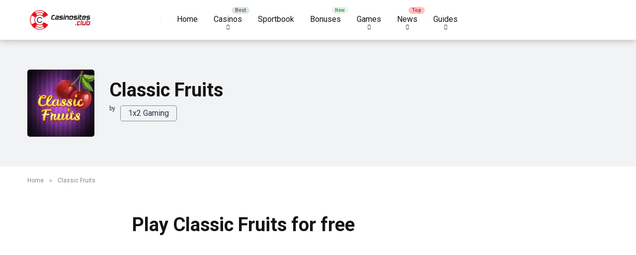

--- FILE ---
content_type: text/html; charset=UTF-8
request_url: https://casinosites.club/game/classic-fruits/
body_size: 15098
content:
<!DOCTYPE html>
<html lang="en-CA">
<head>
    <meta charset="UTF-8" />
    <meta http-equiv="X-UA-Compatible" content="IE=edge" />
    <meta name="viewport" id="viewport" content="width=device-width, initial-scale=1.0, maximum-scale=1.0, minimum-scale=1.0, user-scalable=no" />
	<meta name='robots' content='index, follow, max-image-preview:large, max-snippet:-1, max-video-preview:-1' />

	<!-- This site is optimized with the Yoast SEO plugin v26.8 - https://yoast.com/product/yoast-seo-wordpress/ -->
	<title>Play Classic Fruits for free - Canada Casinos List</title>
	<link rel="canonical" href="https://casinosites.club/game/classic-fruits/" />
	<meta property="og:locale" content="en_US" />
	<meta property="og:type" content="article" />
	<meta property="og:title" content="Play Classic Fruits for free - Canada Casinos List" />
	<meta property="og:description" content="Play Classic Fruits for free Min Bet Max Bet Max Win RTP 0.05 100 3000X 96.30%" />
	<meta property="og:url" content="https://casinosites.club/game/classic-fruits/" />
	<meta property="og:site_name" content="Canada Casinos List" />
	<meta property="article:modified_time" content="2022-02-23T00:26:05+00:00" />
	<meta property="og:image" content="https://casinosites.club/wp-content/uploads/2022/02/Classic-Fruits.png" />
	<meta property="og:image:width" content="280" />
	<meta property="og:image:height" content="280" />
	<meta property="og:image:type" content="image/png" />
	<meta name="twitter:card" content="summary_large_image" />
	<script type="application/ld+json" class="yoast-schema-graph">{"@context":"https://schema.org","@graph":[{"@type":"WebPage","@id":"https://casinosites.club/game/classic-fruits/","url":"https://casinosites.club/game/classic-fruits/","name":"Play Classic Fruits for free - Canada Casinos List","isPartOf":{"@id":"https://casinosites.club/#website"},"primaryImageOfPage":{"@id":"https://casinosites.club/game/classic-fruits/#primaryimage"},"image":{"@id":"https://casinosites.club/game/classic-fruits/#primaryimage"},"thumbnailUrl":"https://casinosites.club/wp-content/uploads/2022/02/Classic-Fruits.png","datePublished":"2022-02-21T20:58:51+00:00","dateModified":"2022-02-23T00:26:05+00:00","breadcrumb":{"@id":"https://casinosites.club/game/classic-fruits/#breadcrumb"},"inLanguage":"en-CA","potentialAction":[{"@type":"ReadAction","target":["https://casinosites.club/game/classic-fruits/"]}]},{"@type":"ImageObject","inLanguage":"en-CA","@id":"https://casinosites.club/game/classic-fruits/#primaryimage","url":"https://casinosites.club/wp-content/uploads/2022/02/Classic-Fruits.png","contentUrl":"https://casinosites.club/wp-content/uploads/2022/02/Classic-Fruits.png","width":280,"height":280},{"@type":"BreadcrumbList","@id":"https://casinosites.club/game/classic-fruits/#breadcrumb","itemListElement":[{"@type":"ListItem","position":1,"name":"Home","item":"https://casinosites.club/"},{"@type":"ListItem","position":2,"name":"Classic Fruits"}]},{"@type":"WebSite","@id":"https://casinosites.club/#website","url":"https://casinosites.club/","name":"Canada Casinos List","description":"The Best Online Casinos in Canada","publisher":{"@id":"https://casinosites.club/#organization"},"potentialAction":[{"@type":"SearchAction","target":{"@type":"EntryPoint","urlTemplate":"https://casinosites.club/?s={search_term_string}"},"query-input":{"@type":"PropertyValueSpecification","valueRequired":true,"valueName":"search_term_string"}}],"inLanguage":"en-CA"},{"@type":"Organization","@id":"https://casinosites.club/#organization","name":"Canada Casinos List","url":"https://casinosites.club/","logo":{"@type":"ImageObject","inLanguage":"en-CA","@id":"https://casinosites.club/#/schema/logo/image/","url":"https://casinosites.club/wp-content/uploads/2022/03/cropped-logo.png","contentUrl":"https://casinosites.club/wp-content/uploads/2022/03/cropped-logo.png","width":1751,"height":522,"caption":"Canada Casinos List"},"image":{"@id":"https://casinosites.club/#/schema/logo/image/"}}]}</script>
	<!-- / Yoast SEO plugin. -->


<link rel='dns-prefetch' href='//kit.fontawesome.com' />
<link rel='dns-prefetch' href='//fonts.googleapis.com' />
<link rel="alternate" type="application/rss+xml" title="Canada Casinos List &raquo; Feed" href="https://casinosites.club/feed/" />
<link rel="alternate" type="application/rss+xml" title="Canada Casinos List &raquo; Comments Feed" href="https://casinosites.club/comments/feed/" />
<link rel="alternate" title="oEmbed (JSON)" type="application/json+oembed" href="https://casinosites.club/wp-json/oembed/1.0/embed?url=https%3A%2F%2Fcasinosites.club%2Fgame%2Fclassic-fruits%2F" />
<link rel="alternate" title="oEmbed (XML)" type="text/xml+oembed" href="https://casinosites.club/wp-json/oembed/1.0/embed?url=https%3A%2F%2Fcasinosites.club%2Fgame%2Fclassic-fruits%2F&#038;format=xml" />
<style id='wp-img-auto-sizes-contain-inline-css' type='text/css'>
img:is([sizes=auto i],[sizes^="auto," i]){contain-intrinsic-size:3000px 1500px}
/*# sourceURL=wp-img-auto-sizes-contain-inline-css */
</style>
<style id='wp-emoji-styles-inline-css' type='text/css'>

	img.wp-smiley, img.emoji {
		display: inline !important;
		border: none !important;
		box-shadow: none !important;
		height: 1em !important;
		width: 1em !important;
		margin: 0 0.07em !important;
		vertical-align: -0.1em !important;
		background: none !important;
		padding: 0 !important;
	}
/*# sourceURL=wp-emoji-styles-inline-css */
</style>
<style id='wp-block-library-inline-css' type='text/css'>
:root{--wp-block-synced-color:#7a00df;--wp-block-synced-color--rgb:122,0,223;--wp-bound-block-color:var(--wp-block-synced-color);--wp-editor-canvas-background:#ddd;--wp-admin-theme-color:#007cba;--wp-admin-theme-color--rgb:0,124,186;--wp-admin-theme-color-darker-10:#006ba1;--wp-admin-theme-color-darker-10--rgb:0,107,160.5;--wp-admin-theme-color-darker-20:#005a87;--wp-admin-theme-color-darker-20--rgb:0,90,135;--wp-admin-border-width-focus:2px}@media (min-resolution:192dpi){:root{--wp-admin-border-width-focus:1.5px}}.wp-element-button{cursor:pointer}:root .has-very-light-gray-background-color{background-color:#eee}:root .has-very-dark-gray-background-color{background-color:#313131}:root .has-very-light-gray-color{color:#eee}:root .has-very-dark-gray-color{color:#313131}:root .has-vivid-green-cyan-to-vivid-cyan-blue-gradient-background{background:linear-gradient(135deg,#00d084,#0693e3)}:root .has-purple-crush-gradient-background{background:linear-gradient(135deg,#34e2e4,#4721fb 50%,#ab1dfe)}:root .has-hazy-dawn-gradient-background{background:linear-gradient(135deg,#faaca8,#dad0ec)}:root .has-subdued-olive-gradient-background{background:linear-gradient(135deg,#fafae1,#67a671)}:root .has-atomic-cream-gradient-background{background:linear-gradient(135deg,#fdd79a,#004a59)}:root .has-nightshade-gradient-background{background:linear-gradient(135deg,#330968,#31cdcf)}:root .has-midnight-gradient-background{background:linear-gradient(135deg,#020381,#2874fc)}:root{--wp--preset--font-size--normal:16px;--wp--preset--font-size--huge:42px}.has-regular-font-size{font-size:1em}.has-larger-font-size{font-size:2.625em}.has-normal-font-size{font-size:var(--wp--preset--font-size--normal)}.has-huge-font-size{font-size:var(--wp--preset--font-size--huge)}.has-text-align-center{text-align:center}.has-text-align-left{text-align:left}.has-text-align-right{text-align:right}.has-fit-text{white-space:nowrap!important}#end-resizable-editor-section{display:none}.aligncenter{clear:both}.items-justified-left{justify-content:flex-start}.items-justified-center{justify-content:center}.items-justified-right{justify-content:flex-end}.items-justified-space-between{justify-content:space-between}.screen-reader-text{border:0;clip-path:inset(50%);height:1px;margin:-1px;overflow:hidden;padding:0;position:absolute;width:1px;word-wrap:normal!important}.screen-reader-text:focus{background-color:#ddd;clip-path:none;color:#444;display:block;font-size:1em;height:auto;left:5px;line-height:normal;padding:15px 23px 14px;text-decoration:none;top:5px;width:auto;z-index:100000}html :where(.has-border-color){border-style:solid}html :where([style*=border-top-color]){border-top-style:solid}html :where([style*=border-right-color]){border-right-style:solid}html :where([style*=border-bottom-color]){border-bottom-style:solid}html :where([style*=border-left-color]){border-left-style:solid}html :where([style*=border-width]){border-style:solid}html :where([style*=border-top-width]){border-top-style:solid}html :where([style*=border-right-width]){border-right-style:solid}html :where([style*=border-bottom-width]){border-bottom-style:solid}html :where([style*=border-left-width]){border-left-style:solid}html :where(img[class*=wp-image-]){height:auto;max-width:100%}:where(figure){margin:0 0 1em}html :where(.is-position-sticky){--wp-admin--admin-bar--position-offset:var(--wp-admin--admin-bar--height,0px)}@media screen and (max-width:600px){html :where(.is-position-sticky){--wp-admin--admin-bar--position-offset:0px}}

/*# sourceURL=wp-block-library-inline-css */
</style><style id='global-styles-inline-css' type='text/css'>
:root{--wp--preset--aspect-ratio--square: 1;--wp--preset--aspect-ratio--4-3: 4/3;--wp--preset--aspect-ratio--3-4: 3/4;--wp--preset--aspect-ratio--3-2: 3/2;--wp--preset--aspect-ratio--2-3: 2/3;--wp--preset--aspect-ratio--16-9: 16/9;--wp--preset--aspect-ratio--9-16: 9/16;--wp--preset--color--black: #000000;--wp--preset--color--cyan-bluish-gray: #abb8c3;--wp--preset--color--white: #ffffff;--wp--preset--color--pale-pink: #f78da7;--wp--preset--color--vivid-red: #cf2e2e;--wp--preset--color--luminous-vivid-orange: #ff6900;--wp--preset--color--luminous-vivid-amber: #fcb900;--wp--preset--color--light-green-cyan: #7bdcb5;--wp--preset--color--vivid-green-cyan: #00d084;--wp--preset--color--pale-cyan-blue: #8ed1fc;--wp--preset--color--vivid-cyan-blue: #0693e3;--wp--preset--color--vivid-purple: #9b51e0;--wp--preset--color--mercury-main: #636e72;--wp--preset--color--mercury-second: #d63031;--wp--preset--color--mercury-white: #fff;--wp--preset--color--mercury-gray: #263238;--wp--preset--color--mercury-emerald: #2edd6c;--wp--preset--color--mercury-alizarin: #e74c3c;--wp--preset--color--mercury-wisteria: #8e44ad;--wp--preset--color--mercury-peter-river: #3498db;--wp--preset--color--mercury-clouds: #ecf0f1;--wp--preset--gradient--vivid-cyan-blue-to-vivid-purple: linear-gradient(135deg,rgb(6,147,227) 0%,rgb(155,81,224) 100%);--wp--preset--gradient--light-green-cyan-to-vivid-green-cyan: linear-gradient(135deg,rgb(122,220,180) 0%,rgb(0,208,130) 100%);--wp--preset--gradient--luminous-vivid-amber-to-luminous-vivid-orange: linear-gradient(135deg,rgb(252,185,0) 0%,rgb(255,105,0) 100%);--wp--preset--gradient--luminous-vivid-orange-to-vivid-red: linear-gradient(135deg,rgb(255,105,0) 0%,rgb(207,46,46) 100%);--wp--preset--gradient--very-light-gray-to-cyan-bluish-gray: linear-gradient(135deg,rgb(238,238,238) 0%,rgb(169,184,195) 100%);--wp--preset--gradient--cool-to-warm-spectrum: linear-gradient(135deg,rgb(74,234,220) 0%,rgb(151,120,209) 20%,rgb(207,42,186) 40%,rgb(238,44,130) 60%,rgb(251,105,98) 80%,rgb(254,248,76) 100%);--wp--preset--gradient--blush-light-purple: linear-gradient(135deg,rgb(255,206,236) 0%,rgb(152,150,240) 100%);--wp--preset--gradient--blush-bordeaux: linear-gradient(135deg,rgb(254,205,165) 0%,rgb(254,45,45) 50%,rgb(107,0,62) 100%);--wp--preset--gradient--luminous-dusk: linear-gradient(135deg,rgb(255,203,112) 0%,rgb(199,81,192) 50%,rgb(65,88,208) 100%);--wp--preset--gradient--pale-ocean: linear-gradient(135deg,rgb(255,245,203) 0%,rgb(182,227,212) 50%,rgb(51,167,181) 100%);--wp--preset--gradient--electric-grass: linear-gradient(135deg,rgb(202,248,128) 0%,rgb(113,206,126) 100%);--wp--preset--gradient--midnight: linear-gradient(135deg,rgb(2,3,129) 0%,rgb(40,116,252) 100%);--wp--preset--font-size--small: 13px;--wp--preset--font-size--medium: 20px;--wp--preset--font-size--large: 36px;--wp--preset--font-size--x-large: 42px;--wp--preset--spacing--20: 0.44rem;--wp--preset--spacing--30: 0.67rem;--wp--preset--spacing--40: 1rem;--wp--preset--spacing--50: 1.5rem;--wp--preset--spacing--60: 2.25rem;--wp--preset--spacing--70: 3.38rem;--wp--preset--spacing--80: 5.06rem;--wp--preset--shadow--natural: 6px 6px 9px rgba(0, 0, 0, 0.2);--wp--preset--shadow--deep: 12px 12px 50px rgba(0, 0, 0, 0.4);--wp--preset--shadow--sharp: 6px 6px 0px rgba(0, 0, 0, 0.2);--wp--preset--shadow--outlined: 6px 6px 0px -3px rgb(255, 255, 255), 6px 6px rgb(0, 0, 0);--wp--preset--shadow--crisp: 6px 6px 0px rgb(0, 0, 0);}:where(.is-layout-flex){gap: 0.5em;}:where(.is-layout-grid){gap: 0.5em;}body .is-layout-flex{display: flex;}.is-layout-flex{flex-wrap: wrap;align-items: center;}.is-layout-flex > :is(*, div){margin: 0;}body .is-layout-grid{display: grid;}.is-layout-grid > :is(*, div){margin: 0;}:where(.wp-block-columns.is-layout-flex){gap: 2em;}:where(.wp-block-columns.is-layout-grid){gap: 2em;}:where(.wp-block-post-template.is-layout-flex){gap: 1.25em;}:where(.wp-block-post-template.is-layout-grid){gap: 1.25em;}.has-black-color{color: var(--wp--preset--color--black) !important;}.has-cyan-bluish-gray-color{color: var(--wp--preset--color--cyan-bluish-gray) !important;}.has-white-color{color: var(--wp--preset--color--white) !important;}.has-pale-pink-color{color: var(--wp--preset--color--pale-pink) !important;}.has-vivid-red-color{color: var(--wp--preset--color--vivid-red) !important;}.has-luminous-vivid-orange-color{color: var(--wp--preset--color--luminous-vivid-orange) !important;}.has-luminous-vivid-amber-color{color: var(--wp--preset--color--luminous-vivid-amber) !important;}.has-light-green-cyan-color{color: var(--wp--preset--color--light-green-cyan) !important;}.has-vivid-green-cyan-color{color: var(--wp--preset--color--vivid-green-cyan) !important;}.has-pale-cyan-blue-color{color: var(--wp--preset--color--pale-cyan-blue) !important;}.has-vivid-cyan-blue-color{color: var(--wp--preset--color--vivid-cyan-blue) !important;}.has-vivid-purple-color{color: var(--wp--preset--color--vivid-purple) !important;}.has-black-background-color{background-color: var(--wp--preset--color--black) !important;}.has-cyan-bluish-gray-background-color{background-color: var(--wp--preset--color--cyan-bluish-gray) !important;}.has-white-background-color{background-color: var(--wp--preset--color--white) !important;}.has-pale-pink-background-color{background-color: var(--wp--preset--color--pale-pink) !important;}.has-vivid-red-background-color{background-color: var(--wp--preset--color--vivid-red) !important;}.has-luminous-vivid-orange-background-color{background-color: var(--wp--preset--color--luminous-vivid-orange) !important;}.has-luminous-vivid-amber-background-color{background-color: var(--wp--preset--color--luminous-vivid-amber) !important;}.has-light-green-cyan-background-color{background-color: var(--wp--preset--color--light-green-cyan) !important;}.has-vivid-green-cyan-background-color{background-color: var(--wp--preset--color--vivid-green-cyan) !important;}.has-pale-cyan-blue-background-color{background-color: var(--wp--preset--color--pale-cyan-blue) !important;}.has-vivid-cyan-blue-background-color{background-color: var(--wp--preset--color--vivid-cyan-blue) !important;}.has-vivid-purple-background-color{background-color: var(--wp--preset--color--vivid-purple) !important;}.has-black-border-color{border-color: var(--wp--preset--color--black) !important;}.has-cyan-bluish-gray-border-color{border-color: var(--wp--preset--color--cyan-bluish-gray) !important;}.has-white-border-color{border-color: var(--wp--preset--color--white) !important;}.has-pale-pink-border-color{border-color: var(--wp--preset--color--pale-pink) !important;}.has-vivid-red-border-color{border-color: var(--wp--preset--color--vivid-red) !important;}.has-luminous-vivid-orange-border-color{border-color: var(--wp--preset--color--luminous-vivid-orange) !important;}.has-luminous-vivid-amber-border-color{border-color: var(--wp--preset--color--luminous-vivid-amber) !important;}.has-light-green-cyan-border-color{border-color: var(--wp--preset--color--light-green-cyan) !important;}.has-vivid-green-cyan-border-color{border-color: var(--wp--preset--color--vivid-green-cyan) !important;}.has-pale-cyan-blue-border-color{border-color: var(--wp--preset--color--pale-cyan-blue) !important;}.has-vivid-cyan-blue-border-color{border-color: var(--wp--preset--color--vivid-cyan-blue) !important;}.has-vivid-purple-border-color{border-color: var(--wp--preset--color--vivid-purple) !important;}.has-vivid-cyan-blue-to-vivid-purple-gradient-background{background: var(--wp--preset--gradient--vivid-cyan-blue-to-vivid-purple) !important;}.has-light-green-cyan-to-vivid-green-cyan-gradient-background{background: var(--wp--preset--gradient--light-green-cyan-to-vivid-green-cyan) !important;}.has-luminous-vivid-amber-to-luminous-vivid-orange-gradient-background{background: var(--wp--preset--gradient--luminous-vivid-amber-to-luminous-vivid-orange) !important;}.has-luminous-vivid-orange-to-vivid-red-gradient-background{background: var(--wp--preset--gradient--luminous-vivid-orange-to-vivid-red) !important;}.has-very-light-gray-to-cyan-bluish-gray-gradient-background{background: var(--wp--preset--gradient--very-light-gray-to-cyan-bluish-gray) !important;}.has-cool-to-warm-spectrum-gradient-background{background: var(--wp--preset--gradient--cool-to-warm-spectrum) !important;}.has-blush-light-purple-gradient-background{background: var(--wp--preset--gradient--blush-light-purple) !important;}.has-blush-bordeaux-gradient-background{background: var(--wp--preset--gradient--blush-bordeaux) !important;}.has-luminous-dusk-gradient-background{background: var(--wp--preset--gradient--luminous-dusk) !important;}.has-pale-ocean-gradient-background{background: var(--wp--preset--gradient--pale-ocean) !important;}.has-electric-grass-gradient-background{background: var(--wp--preset--gradient--electric-grass) !important;}.has-midnight-gradient-background{background: var(--wp--preset--gradient--midnight) !important;}.has-small-font-size{font-size: var(--wp--preset--font-size--small) !important;}.has-medium-font-size{font-size: var(--wp--preset--font-size--medium) !important;}.has-large-font-size{font-size: var(--wp--preset--font-size--large) !important;}.has-x-large-font-size{font-size: var(--wp--preset--font-size--x-large) !important;}
/*# sourceURL=global-styles-inline-css */
</style>

<style id='classic-theme-styles-inline-css' type='text/css'>
/*! This file is auto-generated */
.wp-block-button__link{color:#fff;background-color:#32373c;border-radius:9999px;box-shadow:none;text-decoration:none;padding:calc(.667em + 2px) calc(1.333em + 2px);font-size:1.125em}.wp-block-file__button{background:#32373c;color:#fff;text-decoration:none}
/*# sourceURL=/wp-includes/css/classic-themes.min.css */
</style>
<link rel='stylesheet' id='aces-style-css' href='https://casinosites.club/wp-content/plugins/aces/css/aces-style.css?ver=2.6.1' type='text/css' media='all' />
<link rel='stylesheet' id='aces-media-css' href='https://casinosites.club/wp-content/plugins/aces/css/aces-media.css?ver=2.6.1' type='text/css' media='all' />
<link rel='stylesheet' id='contact-form-7-css' href='https://casinosites.club/wp-content/plugins/contact-form-7/includes/css/styles.css?ver=5.9.2' type='text/css' media='all' />
<link rel='stylesheet' id='mercury-googlefonts-css' href='//fonts.googleapis.com/css2?family=Roboto:wght@300;400;700;900&#038;display=swap' type='text/css' media='all' />
<link rel='stylesheet' id='owl-carousel-css' href='https://casinosites.club/wp-content/themes/mercury/css/owl.carousel.min.css?ver=2.3.4' type='text/css' media='all' />
<link rel='stylesheet' id='owl-carousel-animate-css' href='https://casinosites.club/wp-content/themes/mercury/css/animate.css?ver=2.3.4' type='text/css' media='all' />
<link rel='stylesheet' id='mercury-style-css' href='https://casinosites.club/wp-content/themes/mercury/style.css?ver=3.8.2' type='text/css' media='all' />
<style id='mercury-style-inline-css' type='text/css'>


/* Main Color */

.has-mercury-main-color,
.home-page .textwidget a:hover,
.space-header-2-top-soc a:hover,
.space-header-menu ul.main-menu li a:hover,
.space-header-menu ul.main-menu li:hover a,
.space-header-2-nav ul.main-menu li a:hover,
.space-header-2-nav ul.main-menu li:hover a,
.space-page-content a:hover,
.space-pros-cons ul li a:hover,
.space-pros-cons ol li a:hover,
.space-companies-2-archive-item-desc a:hover,
.space-organizations-3-archive-item-terms-ins a:hover,
.space-organizations-7-archive-item-terms a:hover,
.space-organizations-8-archive-item-terms a:hover,
.space-comments-form-box p.comment-notes span.required,
form.comment-form p.comment-notes span.required {
	color: #636e72;
}

input[type="submit"],
.has-mercury-main-background-color,
.space-block-title span:after,
.space-widget-title span:after,
.space-companies-archive-item-button a,
.space-companies-sidebar-item-button a,
.space-organizations-3-archive-item-count,
.space-units-archive-item-button a,
.space-units-sidebar-item-button a,
.space-aces-single-offer-info-button-ins a,
.space-offers-archive-item-button a,
.home-page .widget_mc4wp_form_widget .space-widget-title::after,
.space-content-section .widget_mc4wp_form_widget .space-widget-title::after {
	background-color: #636e72;
}

.space-header-menu ul.main-menu li a:hover,
.space-header-menu ul.main-menu li:hover a,
.space-header-2-nav ul.main-menu li a:hover,
.space-header-2-nav ul.main-menu li:hover a {
	border-bottom: 2px solid #636e72;
}
.space-header-2-top-soc a:hover {
	border: 1px solid #636e72;
}
.space-companies-archive-item-button a:hover,
.space-units-archive-item-button a:hover,
.space-offers-archive-item-button a:hover,
.space-aces-single-offer-info-button-ins a:hover {
    box-shadow: 0px 8px 30px 0px rgba(99,110,114, 0.60) !important;
}

/* Second Color */

.has-mercury-second-color,
.space-page-content a,
.space-pros-cons ul li a,
.space-pros-cons ol li a,
.space-page-content ul li:before,
.home-page .textwidget ul li:before,
.space-widget ul li a:hover,
.home-page .textwidget a,
#recentcomments li a:hover,
#recentcomments li span.comment-author-link a:hover,
h3.comment-reply-title small a,
.space-companies-sidebar-2-item-desc a,
.space-companies-sidebar-item-title p a,
.space-companies-archive-item-short-desc a,
.space-companies-2-archive-item-desc a,
.space-organizations-3-archive-item-terms-ins a,
.space-organizations-7-archive-item-terms a,
.space-organizations-8-archive-item-terms a,
.space-organization-content-info a,
.space-organization-style-2-calltoaction-text-ins a,
.space-organization-details-item-title span,
.space-organization-style-2-ratings-all-item-value i,
.space-organization-style-2-calltoaction-text-ins a,
.space-organization-content-short-desc a,
.space-organization-header-short-desc a,
.space-organization-content-rating-stars i,
.space-organization-content-rating-overall .star-rating .star,
.space-companies-archive-item-rating .star-rating .star,
.space-organization-content-logo-stars i,
.space-organization-content-logo-stars .star-rating .star,
.space-companies-2-archive-item-rating .star-rating .star,
.space-organizations-3-archive-item-rating-box .star-rating .star,
.space-organizations-4-archive-item-title .star-rating .star,
.space-companies-sidebar-2-item-rating .star-rating .star,
.space-comments-list-item-date a.comment-reply-link,
.space-categories-list-box ul li a,
.space-news-10-item-category a,
.small .space-news-11-item-category a,
#scrolltop,
.widget_mc4wp_form_widget .mc4wp-response a,
.space-header-height.dark .space-header-menu ul.main-menu li a:hover,
.space-header-height.dark .space-header-menu ul.main-menu li:hover a,
.space-header-2-height.dark .space-header-2-nav ul.main-menu li a:hover,
.space-header-2-height.dark .space-header-2-nav ul.main-menu li:hover a,
.space-header-2-height.dark .space-header-2-top-soc a:hover,
.space-organization-header-logo-rating i {
	color: #d63031;
}

.space-title-box-category a,
.has-mercury-second-background-color,
.space-organization-details-item-links a:hover,
.space-news-2-small-item-img-category a,
.space-news-2-item-big-box-category span,
.space-block-title span:before,
.space-widget-title span:before,
.space-news-4-item.small-news-block .space-news-4-item-img-category a,
.space-news-4-item.big-news-block .space-news-4-item-top-category span,
.space-news-6-item-top-category span,
.space-news-7-item-category span,
.space-news-3-item-img-category a,
.space-news-8-item-title-category span,
.space-news-9-item-info-category span,
.space-archive-loop-item-img-category a,
.space-organizations-3-archive-item:first-child .space-organizations-3-archive-item-count,
.space-single-offer.space-dark-style .space-aces-single-offer-info-button-ins a,
.space-offers-archive-item.space-dark-style .space-offers-archive-item-button a,
nav.pagination a,
nav.comments-pagination a,
nav.pagination-post a span.page-number,
.widget_tag_cloud a,
.space-footer-top-age span.age-limit,
.space-footer-top-soc a:hover,
.home-page .widget_mc4wp_form_widget .mc4wp-form-fields .space-subscribe-filds button,
.space-content-section .widget_mc4wp_form_widget .mc4wp-form-fields .space-subscribe-filds button {
	background-color: #d63031;
}

.space-footer-top-soc a:hover,
.space-header-2-height.dark .space-header-2-top-soc a:hover,
.space-categories-list-box ul li a {
	border: 1px solid #d63031;
}

.space-header-height.dark .space-header-menu ul.main-menu li a:hover,
.space-header-height.dark .space-header-menu ul.main-menu li:hover a,
.space-header-2-height.dark .space-header-2-nav ul.main-menu li a:hover,
.space-header-2-height.dark .space-header-2-nav ul.main-menu li:hover a {
	border-bottom: 2px solid #d63031;
}

.space-offers-archive-item.space-dark-style .space-offers-archive-item-button a:hover,
.space-single-offer.space-dark-style .space-aces-single-offer-info-button-ins a:hover {
    box-shadow: 0px 8px 30px 0px rgba(214,48,49, 0.60) !important;
}

/* Stars Color */

.star,
.fa-star {
	color: #fdcb6e!important;
}

.space-rating-star-background {
	background-color: #fdcb6e;
}

/* Custom header layout colors */

/* --- Header #1 Style --- */

.space-header-height .space-header-wrap {
	background-color: #ffffff;
}
.space-header-height .space-header-top,
.space-header-height .space-header-logo-ins:after {
	background-color: #f5f6fa;
}
.space-header-height .space-header-top-soc a,
.space-header-height .space-header-top-menu ul li a {
	color: #7f8c8d;
}
.space-header-height .space-header-top-soc a:hover ,
.space-header-height .space-header-top-menu ul li a:hover {
	color: #ffffff;
}
.space-header-height .space-header-logo a {
	color: #2d3436;
}
.space-header-height .space-header-logo span {
	color: #7f8c8d;
}
.space-header-height .space-header-menu ul.main-menu li,
.space-header-height .space-header-menu ul.main-menu li a,
.space-header-height .space-header-search {
	color: #151515;
}
.space-header-height .space-mobile-menu-icon div {
	background-color: #151515;
}
.space-header-height .space-header-menu ul.main-menu li a:hover,
.space-header-height .space-header-menu ul.main-menu li:hover a {
	color: #d63031;
	border-bottom: 2px solid #d63031;
}

.space-header-height .space-header-menu ul.main-menu li ul.sub-menu {
	background-color: #ffffff;
}

.space-header-height .space-header-menu ul.main-menu li ul.sub-menu li.menu-item-has-children:after,
.space-header-height .space-header-menu ul.main-menu li ul.sub-menu li a {
	color: #34495e;
	border-bottom: 1px solid transparent;
}
.space-header-height .space-header-menu ul.main-menu li ul.sub-menu li a:hover {
	border-bottom: 1px solid transparent;
	color: #b2bec3;
	text-decoration: none;
}

/* --- Header #2 Style --- */

.space-header-2-height .space-header-2-wrap,
.space-header-2-height .space-header-2-wrap.fixed .space-header-2-nav {
	background-color: #ffffff;
}
.space-header-2-height .space-header-2-top-ins {
	border-bottom: 1px solid #f5f6fa;
}
.space-header-2-height .space-header-2-top-soc a,
.space-header-2-height .space-header-search {
	color: #7f8c8d;
}
.space-header-2-height .space-header-2-top-soc a {
	border: 1px solid #7f8c8d;
}
.space-header-2-height .space-mobile-menu-icon div {
	background-color: #7f8c8d;
}
.space-header-2-height .space-header-2-top-soc a:hover {
	color: #ffffff;
	border: 1px solid #ffffff;
}
.space-header-2-height .space-header-2-top-logo a {
	color: #2d3436;
}
.space-header-2-height .space-header-2-top-logo span {
	color: #7f8c8d;
}
.space-header-2-height .space-header-2-nav ul.main-menu li,
.space-header-2-height .space-header-2-nav ul.main-menu li a {
	color: #151515;
}
.space-header-2-height .space-header-2-nav ul.main-menu li a:hover,
.space-header-2-height .space-header-2-nav ul.main-menu li:hover a {
	color: #d63031;
	border-bottom: 2px solid #d63031;
}
.space-header-2-height .space-header-2-nav ul.main-menu li ul.sub-menu {
	background-color: #ffffff;
}
.space-header-2-height .space-header-2-nav ul.main-menu li ul.sub-menu li a,
.space-header-2-height .space-header-2-nav ul.main-menu li ul.sub-menu li.menu-item-has-children:after {
	color: #34495e;
	border-bottom: 1px solid transparent;
}
.space-header-2-height .space-header-2-nav ul.main-menu li ul.sub-menu li a:hover {
	border-bottom: 1px solid transparent;
	color: #b2bec3;
	text-decoration: none;
}

/* --- Mobile Menu Style --- */

.space-mobile-menu .space-mobile-menu-block {
	background-color: #ffffff;
}
.space-mobile-menu .space-mobile-menu-copy {
	border-top: 1px solid #f5f6fa;
}
.space-mobile-menu .space-mobile-menu-copy {
	color: #7f8c8d;
}
.space-mobile-menu .space-mobile-menu-copy a {
	color: #7f8c8d;
}
.space-mobile-menu .space-mobile-menu-copy a:hover {
	color: #ffffff;
}
.space-mobile-menu .space-mobile-menu-header a {
	color: #2d3436;
}
.space-mobile-menu .space-mobile-menu-header span {
	color: #7f8c8d;
}
.space-mobile-menu .space-mobile-menu-list ul li {
	color: #151515;
}
.space-mobile-menu .space-mobile-menu-list ul li a {
	color: #151515;
}
.space-mobile-menu .space-close-icon .to-right,
.space-mobile-menu .space-close-icon .to-left {
	background-color: #151515;
}

/* --- New - Label for the main menu items --- */

ul.main-menu > li.new > a:before,
.space-mobile-menu-list > ul > li.new:before {
	content: "New";
    color: #5b9765;
    background-color: #e6f5e9;
}

/* --- Best - Label for the main menu items --- */

ul.main-menu > li.best > a:before,
.space-mobile-menu-list > ul > li.best:before {
	content: "Best";
    color: #636e72;
    background-color: #dfe6e9;
}

/* --- Top - Label for the main menu items --- */

ul.main-menu > li.top > a:before,
.space-mobile-menu-list > ul > li.top:before {
	content: "Top";
    color: #d63031;
    background-color: #fec3c4;
}

/* --- Fair - Label for the main menu items --- */

ul.main-menu > li.fair > a:before,
.space-mobile-menu-list > ul > li.fair:before {
	content: "Fair";
    color: #636e72;
    background-color: #dfe6e9;
}

/* Play Now - The button color */

.space-organization-content-button a,
.space-unit-content-button a,
.space-organizations-3-archive-item-button-ins a,
.space-organizations-4-archive-item-button-two-ins a,
.space-shortcode-wrap .space-organizations-3-archive-item-button-ins a,
.space-shortcode-wrap .space-organizations-4-archive-item-button-two-ins a {
    color: #ffffff !important;
    background-color: #d63031 !important;
}

.space-organization-content-button a:hover,
.space-unit-content-button a:hover,
.space-organizations-3-archive-item-button-ins a:hover,
.space-organizations-4-archive-item-button-two-ins a:hover {
    box-shadow: 0px 0px 15px 0px rgba(214,48,49, 0.55) !important;
}

.space-organization-header-button a.space-style-2-button,
.space-organization-style-2-calltoaction-button-ins a.space-calltoaction-button,
.space-style-3-organization-header-button a.space-style-3-button,
.space-organizations-7-archive-item-button-two a,
.space-organizations-8-archive-item-button-two a,
.space-organization-float-bar-button-wrap a {
    color: #ffffff !important;
    background-color: #d63031 !important;
    box-shadow: 0px 5px 15px 0px rgba(214,48,49, 0.55) !important;
}
.space-organization-header-button a.space-style-2-button:hover,
.space-organization-style-2-calltoaction-button-ins a.space-calltoaction-button:hover,
.space-style-3-organization-header-button a.space-style-3-button:hover,
.space-organizations-7-archive-item-button-two a:hover,
.space-organizations-8-archive-item-button-two a:hover,
.space-organization-float-bar-button-wrap a:hover {
    box-shadow: 0px 5px 15px 0px rgba(214,48,49, 0) !important;
}

.space-organizations-5-archive-item-button1 a,
.space-organizations-6-archive-item-button1 a,
.space-units-2-archive-item-button1 a,
.space-units-3-archive-item-button1 a {
    color: #ffffff !important;
    background-color: #d63031 !important;
    box-shadow: 0px 10px 15px 0px rgba(214,48,49, 0.5) !important;
}
.space-organizations-5-archive-item-button1 a:hover,
.space-organizations-6-archive-item-button1 a:hover,
.space-units-2-archive-item-button1 a:hover,
.space-units-3-archive-item-button1 a:hover {
    box-shadow: 0px 10px 15px 0px rgba(214,48,49, 0) !important;
}

/* Read Review - The button color */

.space-organizations-3-archive-item-button-ins a:last-child,
.space-organizations-4-archive-item-button-one-ins a,
.space-shortcode-wrap .space-organizations-4-archive-item-button-one-ins a {
    color: #ffffff !important;
    background-color: #b2bec3 !important;
}

.space-organizations-3-archive-item-button-ins a:last-child:hover,
.space-organizations-4-archive-item-button-one-ins a:hover {
    box-shadow: 0px 0px 15px 0px rgba(178,190,195, 0.55) !important;
}
/*# sourceURL=mercury-style-inline-css */
</style>
<link rel='stylesheet' id='mercury-media-css' href='https://casinosites.club/wp-content/themes/mercury/css/media.css?ver=3.8.2' type='text/css' media='all' />
<link rel='stylesheet' id='wp-block-heading-css' href='https://casinosites.club/wp-includes/blocks/heading/style.min.css?ver=6.9' type='text/css' media='all' />
<link rel='stylesheet' id='wp-block-table-css' href='https://casinosites.club/wp-includes/blocks/table/style.min.css?ver=6.9' type='text/css' media='all' />
<script type="text/javascript" src="https://casinosites.club/wp-includes/js/jquery/jquery.min.js?ver=3.7.1" id="jquery-core-js"></script>
<script type="text/javascript" src="https://casinosites.club/wp-includes/js/jquery/jquery-migrate.min.js?ver=3.4.1" id="jquery-migrate-js"></script>
<link rel="https://api.w.org/" href="https://casinosites.club/wp-json/" /><link rel="alternate" title="JSON" type="application/json" href="https://casinosites.club/wp-json/wp/v2/game/1808" /><link rel="EditURI" type="application/rsd+xml" title="RSD" href="https://casinosites.club/xmlrpc.php?rsd" />
<meta name="generator" content="WordPress 6.9" />
<link rel='shortlink' href='https://casinosites.club/?p=1808' />
<meta name="theme-color" content="#f5f6fa" />
<meta name="msapplication-navbutton-color" content="#f5f6fa" /> 
<meta name="apple-mobile-web-app-status-bar-style" content="#f5f6fa" />
<link rel="icon" href="https://casinosites.club/wp-content/uploads/2022/03/cropped-icon-32x32.png" sizes="32x32" />
<link rel="icon" href="https://casinosites.club/wp-content/uploads/2022/03/cropped-icon-192x192.png" sizes="192x192" />
<link rel="apple-touch-icon" href="https://casinosites.club/wp-content/uploads/2022/03/cropped-icon-180x180.png" />
<meta name="msapplication-TileImage" content="https://casinosites.club/wp-content/uploads/2022/03/cropped-icon-270x270.png" />
	<meta name="google-site-verification" content="HpRvoLRac0kLfMmRRmJlvPXy_YhtBBnvXcPboxDFEEA" />
	
	<!-- Global site tag (gtag.js) - Google Analytics -->
	<script async src="https://www.googletagmanager.com/gtag/js?id=UA-132560913-2"></script>
	<script>
 	 window.dataLayer = window.dataLayer || [];
 	 function gtag(){dataLayer.push(arguments);}
 	 gtag('js', new Date());
 	 gtag('config', 'UA-132560913-2');
	</script>

</head>
<body ontouchstart class="wp-singular game-template-default single single-game postid-1808 wp-custom-logo wp-theme-mercury">
<div class="space-box relative">

<!-- Header Start -->

<div class="space-header-height relative ">
	<div class="space-header-wrap space-header-float relative">
				<div class="space-header relative">
			<div class="space-header-ins space-wrapper relative">
				<div class="space-header-logo box-25 left relative">
					<div class="space-header-logo-ins relative">
						<a href="https://casinosites.club/" title="Canada Casinos List"><img width="134" height="40" src="https://casinosites.club/wp-content/uploads/2022/03/cropped-logo-134x40.png" class="attachment-mercury-custom-logo size-mercury-custom-logo" alt="Canada Casinos List" decoding="async" srcset="https://casinosites.club/wp-content/uploads/2022/03/cropped-logo-134x40.png 134w, https://casinosites.club/wp-content/uploads/2022/03/cropped-logo-300x89.png 300w, https://casinosites.club/wp-content/uploads/2022/03/cropped-logo-1024x305.png 1024w, https://casinosites.club/wp-content/uploads/2022/03/cropped-logo-768x229.png 768w, https://casinosites.club/wp-content/uploads/2022/03/cropped-logo-1536x458.png 1536w, https://casinosites.club/wp-content/uploads/2022/03/cropped-logo-107x32.png 107w, https://casinosites.club/wp-content/uploads/2022/03/cropped-logo-268x80.png 268w, https://casinosites.club/wp-content/uploads/2022/03/cropped-logo-453x135.png 453w, https://casinosites.club/wp-content/uploads/2022/03/cropped-logo.png 1751w" sizes="(max-width: 134px) 100vw, 134px" /></a>					</div>
				</div>
				<div class="space-header-menu box-75 left relative">
					<ul id="menu-main-menu" class="main-menu"><li id="menu-item-13" class="menu-item menu-item-type-custom menu-item-object-custom menu-item-home menu-item-13"><a href="https://casinosites.club">Home</a></li>
<li id="menu-item-56" class="best menu-item menu-item-type-post_type menu-item-object-page menu-item-has-children menu-item-56"><a href="https://casinosites.club/casinos/">Casinos</a>
<ul class="sub-menu">
	<li id="menu-item-2635" class="menu-item menu-item-type-custom menu-item-object-custom menu-item-2635"><a href="https://casinosites.club/casino-category/crypto-casinos/">Crypto Casinos</a></li>
	<li id="menu-item-2636" class="menu-item menu-item-type-custom menu-item-object-custom menu-item-2636"><a href="https://casinosites.club/casino-category/online-casinos/">Online Casinos</a></li>
</ul>
</li>
<li id="menu-item-3447" class="menu-item menu-item-type-post_type menu-item-object-page menu-item-3447"><a href="https://casinosites.club/sportbook/">Sportbook</a></li>
<li id="menu-item-77" class="new menu-item menu-item-type-post_type menu-item-object-page menu-item-77"><a href="https://casinosites.club/bonuses/">Bonuses</a></li>
<li id="menu-item-69" class="menu-item menu-item-type-post_type menu-item-object-page menu-item-has-children menu-item-69"><a href="https://casinosites.club/games/">Games</a>
<ul class="sub-menu">
	<li id="menu-item-1222" class="menu-item menu-item-type-custom menu-item-object-custom menu-item-1222"><a href="https://casinosites.club/vendor/1x2-gaming/">1&#215;2 Gaming</a></li>
	<li id="menu-item-3076" class="menu-item menu-item-type-custom menu-item-object-custom menu-item-3076"><a href="https://casinosites.club/vendor/betsoft/">BetSoft</a></li>
	<li id="menu-item-1221" class="menu-item menu-item-type-custom menu-item-object-custom menu-item-1221"><a href="https://casinosites.club/vendor/netent/">NetEnt</a></li>
	<li id="menu-item-3475" class="menu-item menu-item-type-custom menu-item-object-custom menu-item-3475"><a href="https://casinosites.club/vendor/religa/">Religa (Live)</a></li>
	<li id="menu-item-2835" class="menu-item menu-item-type-custom menu-item-object-custom menu-item-2835"><a href="https://casinosites.club/vendor/spribe/">Spribe</a></li>
	<li id="menu-item-2234" class="menu-item menu-item-type-custom menu-item-object-custom menu-item-2234"><a href="https://casinosites.club/vendor/wazdan/">Wazdan</a></li>
</ul>
</li>
<li id="menu-item-78" class="top menu-item menu-item-type-taxonomy menu-item-object-category menu-item-has-children menu-item-78"><a href="https://casinosites.club/category/news/">News</a>
<ul class="sub-menu">
	<li id="menu-item-83" class="menu-item menu-item-type-taxonomy menu-item-object-category menu-item-83"><a href="https://casinosites.club/category/sports-news/">Sports News</a></li>
	<li id="menu-item-2643" class="menu-item menu-item-type-taxonomy menu-item-object-category menu-item-2643"><a href="https://casinosites.club/category/news/">Gambling News</a></li>
</ul>
</li>
<li id="menu-item-3203" class="menu-item menu-item-type-custom menu-item-object-custom menu-item-has-children menu-item-3203"><a href="#">Guides</a>
<ul class="sub-menu">
	<li id="menu-item-3204" class="menu-item menu-item-type-post_type menu-item-object-page menu-item-3204"><a href="https://casinosites.club/casinos-guide/">Casino Guide</a></li>
</ul>
</li>
</ul>					<div class="space-header-search absolute">
						<i class="fas fa-search desktop-search-button"></i>
					</div>
					<div class="space-mobile-menu-icon absolute">
						<div></div>
						<div></div>
						<div></div>
					</div>
				</div>
			</div>
		</div>
	</div>
</div>
<div class="space-header-search-block fixed">
	<div class="space-header-search-block-ins absolute">
				<form role="search" method="get" class="space-default-search-form" action="https://casinosites.club/">
			<input type="search" value="" name="s" placeholder="Enter keyword...">
		</form>	</div>
	<div class="space-close-icon desktop-search-close-button absolute">
		<div class="to-right absolute"></div>
		<div class="to-left absolute"></div>
	</div>
</div>

<!-- Header End -->
<div id="post-1808" class="post-1808 game type-game status-publish has-post-thumbnail hentry game-category-slots vendor-1x2-gaming">

	
<div class="space-single-organization space-style-2-organization unit-page-style-2 relative">

	<!-- Unit Header Start -->

	<div class="space-style-2-organization-header box-100 relative">
		<div class="space-style-2-organization-header-ins space-page-wrapper relative">
			<div class="space-style-2-organization-header-elements box-100 relative">
				<div class="space-style-2-organization-header-left box-75 relative">
					<div class="space-style-2-organization-header-left-ins relative">
						<div class="space-organization-header-logo-title box-100 relative">
							<div class="space-organization-header-logo-box relative">

								<img width="135" height="135" src="https://casinosites.club/wp-content/uploads/2022/02/Classic-Fruits-135x135.png" class="attachment-mercury-135-135 size-mercury-135-135" alt="Classic Fruits" decoding="async" srcset="https://casinosites.club/wp-content/uploads/2022/02/Classic-Fruits-135x135.png 135w, https://casinosites.club/wp-content/uploads/2022/02/Classic-Fruits-150x150.png 150w, https://casinosites.club/wp-content/uploads/2022/02/Classic-Fruits-40x40.png 40w, https://casinosites.club/wp-content/uploads/2022/02/Classic-Fruits-50x50.png 50w, https://casinosites.club/wp-content/uploads/2022/02/Classic-Fruits-100x100.png 100w, https://casinosites.club/wp-content/uploads/2022/02/Classic-Fruits-120x120.png 120w, https://casinosites.club/wp-content/uploads/2022/02/Classic-Fruits-270x270.png 270w, https://casinosites.club/wp-content/uploads/2022/02/Classic-Fruits-32x32.png 32w, https://casinosites.club/wp-content/uploads/2022/02/Classic-Fruits-80x80.png 80w, https://casinosites.club/wp-content/uploads/2022/02/Classic-Fruits.png 280w" sizes="(max-width: 135px) 100vw, 135px" />
								
							</div>
							<div class="space-organization-header-title-box relative">
								<div class="space-organization-header-title-box-ins box-100 relative">

									<!-- Title Start -->

									<h1>Classic Fruits</h1>

									<!-- Title End -->

									<!-- Vendors Start -->

																			<div class="space-vendors relative">
											<div class="space-vendors-items relative">
												<span>
													by												</span>
																																							<a href="https://casinosites.club/vendor/1x2-gaming/" title="1x2 Gaming" class="space-vendors-item name">
															1x2 Gaming														</a>
																																				</div>
										</div>
									
									<!-- Vendors End -->

									
								</div>
							</div>
						</div>
					</div>
				</div>
				<div class="space-style-2-organization-header-right box-25 relative">
					<div class="space-organization-header-button text-center box-100 relative">

						
						
					</div>
				</div>
			</div>
		</div>
	</div>

	<!-- Unit Header End -->

	<!-- Breadcrumbs Start -->

		<div class="space-single-aces-breadcrumbs relative">
		<div class="space-breadcrumbs relative"><span><span><a href="https://casinosites.club/">Home</a></span> » <span class="breadcrumb_last" aria-current="page">Classic Fruits</span></span></div>	</div>

	<!-- Breadcrumbs End -->

		<!-- Single Unit Page Section Start -->

		<div class="space-page-section box-100 relative">
			<div class="space-page-section-ins space-page-wrapper relative">
				<div class="space-content-section box-75 left relative">

							<div class="space-page-content-wrap relative">

																
								
								<!-- Pros/Cons Start -->

								
								<!-- Pros/Cons End -->

								<div class="space-page-content-box-wrap relative">
									<div class="space-page-content box-100 relative">
										
<h2 class="has-text-align-center wp-block-heading" id="play-classic-fruits-for-free">Play Classic Fruits for free</h2>


<p><iframe src="http://1x2-cloud-1.com/osapi/game/8045/?acc_id=&amp;language=en&amp;lang=en&amp;gameID=8045&amp;gameName=Classic+Fruits&amp;gameType=OPENSLOTS&amp;gameVersion=45&amp;playMode=fun&amp;path=http%3A%2F%2F88.208.201.139%2Ff1x2games%2F&amp;site=13&amp;installID=1&amp;proLeague=PREM&amp;proLeagueName=null&amp;jurisdiction=none&amp;realitycheck_uk_elapsed=0&amp;realitycheck_uk_limit=0&amp;realitycheck_uk_proceed=&amp;realitycheck_uk_exit=&amp;realitycheck_uk_history=&amp;realitycheck_uk_autospin=&amp;rc_info=null&amp;rc_enable=null&amp;rc_url_iframe=null&amp;ukgc_link=null&amp;desktop_launch=true&amp;isQuickFire=null&amp;clientName=null&amp;folderName=&amp;channel=desktop&amp;pathCDN=https%3A%2F%2Fwww.1x2-cloud-1.com%2Ff1x2games%2F&amp;geolocation=null&amp;confType=null&amp;keepAliveInterval=&amp;keepAliveURL=&amp;lobbyurl=&amp;wsPath=null&amp;balanceBeforeSpin=null&amp;force=Disable&amp;forceMobile=null&amp;hidehome=false&amp;currency=&amp;NYX_GCM_ENV=null&amp;NYX_GCM_PARAMS=null&amp;elapsed_session_time=&amp;dev=null&amp;terminal=false&amp;referrer=null#./help-screen&amp;demo=1x2gaming" width="1280" height="720"></iframe></p>


<figure class="wp-block-table"><table><tbody><tr><td class="has-text-align-center" data-align="center"><strong>Min Bet</strong></td><td class="has-text-align-center" data-align="center"><strong>Max Bet</strong></td><td class="has-text-align-center" data-align="center"><strong>Max Win</strong></td><td class="has-text-align-center" data-align="center"><strong>RTP</strong></td></tr><tr><td class="has-text-align-center" data-align="center">0.05</td><td class="has-text-align-center" data-align="center">100</td><td class="has-text-align-center" data-align="center">3000X</td><td class="has-text-align-center" data-align="center">96.30%</td></tr></tbody></table></figure>
									</div>
								</div>

																
							</div>


					<!-- Related Units Start -->

					
						<div class="space-related-items box-100 read-more-block relative">
							<div class="space-related-items-ins space-page-wrapper relative">
								<div class="space-block-title relative">
									<span>More Games</span>
								</div>
								<div class="space-units-archive-items box-100 relative">

									
<div class="space-units-archive-item box-33 left relative">
	<div class="space-units-archive-item-ins relative">
				<div class="space-units-archive-item-img relative">
			<a href="https://casinosites.club/game/miles-bellhouse-and-the-gears-of-time/" title="Miles Bellhouse and the Gears of Time">
				<img width="390" height="180" src="https://casinosites.club/wp-content/uploads/2022/03/Miles-Bellhouse-and-the-Gears-of-Time.png" class="attachment-mercury-450-317 size-mercury-450-317" alt="Miles Bellhouse and the Gears of Time" decoding="async" loading="lazy" srcset="https://casinosites.club/wp-content/uploads/2022/03/Miles-Bellhouse-and-the-Gears-of-Time.png 390w, https://casinosites.club/wp-content/uploads/2022/03/Miles-Bellhouse-and-the-Gears-of-Time-300x138.png 300w, https://casinosites.club/wp-content/uploads/2022/03/Miles-Bellhouse-and-the-Gears-of-Time-87x40.png 87w, https://casinosites.club/wp-content/uploads/2022/03/Miles-Bellhouse-and-the-Gears-of-Time-69x32.png 69w, https://casinosites.club/wp-content/uploads/2022/03/Miles-Bellhouse-and-the-Gears-of-Time-173x80.png 173w, https://casinosites.club/wp-content/uploads/2022/03/Miles-Bellhouse-and-the-Gears-of-Time-293x135.png 293w" sizes="auto, (max-width: 390px) 100vw, 390px" />			</a>
		</div>
		
		<div class="space-units-archive-item-wrap text-center relative">
			<div class="space-units-archive-item-title relative">
				<a href="https://casinosites.club/game/miles-bellhouse-and-the-gears-of-time/" title="Miles Bellhouse and the Gears of Time">Miles Bellhouse and the Gears of Time</a>
			</div>

			
			<div class="space-units-archive-item-button relative">
				<a href="https://casinosites.club/game/miles-bellhouse-and-the-gears-of-time/" title="Play Now" >Play Now</a>
			</div>

						
		</div>
	</div>
</div>
<div class="space-units-archive-item box-33 left relative">
	<div class="space-units-archive-item-ins relative">
				<div class="space-units-archive-item-img relative">
			<a href="https://casinosites.club/game/take-santas-shop/" title="Take Santa’s Shop">
				<img width="390" height="180" src="https://casinosites.club/wp-content/uploads/2022/03/Take-Santas-Shop.png" class="attachment-mercury-450-317 size-mercury-450-317" alt="Take Santa’s Shop" decoding="async" loading="lazy" srcset="https://casinosites.club/wp-content/uploads/2022/03/Take-Santas-Shop.png 390w, https://casinosites.club/wp-content/uploads/2022/03/Take-Santas-Shop-300x138.png 300w, https://casinosites.club/wp-content/uploads/2022/03/Take-Santas-Shop-87x40.png 87w, https://casinosites.club/wp-content/uploads/2022/03/Take-Santas-Shop-69x32.png 69w, https://casinosites.club/wp-content/uploads/2022/03/Take-Santas-Shop-173x80.png 173w, https://casinosites.club/wp-content/uploads/2022/03/Take-Santas-Shop-293x135.png 293w" sizes="auto, (max-width: 390px) 100vw, 390px" />			</a>
		</div>
		
		<div class="space-units-archive-item-wrap text-center relative">
			<div class="space-units-archive-item-title relative">
				<a href="https://casinosites.club/game/take-santas-shop/" title="Take Santa’s Shop">Take Santa’s Shop</a>
			</div>

			
			<div class="space-units-archive-item-button relative">
				<a href="https://casinosites.club/game/take-santas-shop/" title="Play Now" >Play Now</a>
			</div>

						
		</div>
	</div>
</div>
<div class="space-units-archive-item box-33 left relative">
	<div class="space-units-archive-item-ins relative">
				<div class="space-units-archive-item-img relative">
			<a href="https://casinosites.club/game/spring-tails/" title="Spring Tails">
				<img width="390" height="180" src="https://casinosites.club/wp-content/uploads/2022/03/Spring-Tails.png" class="attachment-mercury-450-317 size-mercury-450-317" alt="Spring Tails" decoding="async" loading="lazy" srcset="https://casinosites.club/wp-content/uploads/2022/03/Spring-Tails.png 390w, https://casinosites.club/wp-content/uploads/2022/03/Spring-Tails-300x138.png 300w, https://casinosites.club/wp-content/uploads/2022/03/Spring-Tails-87x40.png 87w, https://casinosites.club/wp-content/uploads/2022/03/Spring-Tails-69x32.png 69w, https://casinosites.club/wp-content/uploads/2022/03/Spring-Tails-173x80.png 173w, https://casinosites.club/wp-content/uploads/2022/03/Spring-Tails-293x135.png 293w" sizes="auto, (max-width: 390px) 100vw, 390px" />			</a>
		</div>
		
		<div class="space-units-archive-item-wrap text-center relative">
			<div class="space-units-archive-item-title relative">
				<a href="https://casinosites.club/game/spring-tails/" title="Spring Tails">Spring Tails</a>
			</div>

			
			<div class="space-units-archive-item-button relative">
				<a href="https://casinosites.club/game/spring-tails/" title="Play Now" >Play Now</a>
			</div>

						
		</div>
	</div>
</div>
<div class="space-units-archive-item box-33 left relative">
	<div class="space-units-archive-item-ins relative">
				<div class="space-units-archive-item-img relative">
			<a href="https://casinosites.club/game/dim-sum-prize/" title="Dim Sum Prize">
				<img width="390" height="180" src="https://casinosites.club/wp-content/uploads/2022/03/Dim-Sum-Prize.png" class="attachment-mercury-450-317 size-mercury-450-317" alt="Dim Sum Prize" decoding="async" loading="lazy" srcset="https://casinosites.club/wp-content/uploads/2022/03/Dim-Sum-Prize.png 390w, https://casinosites.club/wp-content/uploads/2022/03/Dim-Sum-Prize-300x138.png 300w, https://casinosites.club/wp-content/uploads/2022/03/Dim-Sum-Prize-87x40.png 87w, https://casinosites.club/wp-content/uploads/2022/03/Dim-Sum-Prize-69x32.png 69w, https://casinosites.club/wp-content/uploads/2022/03/Dim-Sum-Prize-173x80.png 173w, https://casinosites.club/wp-content/uploads/2022/03/Dim-Sum-Prize-293x135.png 293w" sizes="auto, (max-width: 390px) 100vw, 390px" />			</a>
		</div>
		
		<div class="space-units-archive-item-wrap text-center relative">
			<div class="space-units-archive-item-title relative">
				<a href="https://casinosites.club/game/dim-sum-prize/" title="Dim Sum Prize">Dim Sum Prize</a>
			</div>

			
			<div class="space-units-archive-item-button relative">
				<a href="https://casinosites.club/game/dim-sum-prize/" title="Play Now" >Play Now</a>
			</div>

						
		</div>
	</div>
</div>
<div class="space-units-archive-item box-33 left relative">
	<div class="space-units-archive-item-ins relative">
				<div class="space-units-archive-item-img relative">
			<a href="https://casinosites.club/game/book-of-darkness/" title="Book of Darkness">
				<img width="390" height="180" src="https://casinosites.club/wp-content/uploads/2022/03/Book-of-Darkness.png" class="attachment-mercury-450-317 size-mercury-450-317" alt="Book of Darkness" decoding="async" loading="lazy" srcset="https://casinosites.club/wp-content/uploads/2022/03/Book-of-Darkness.png 390w, https://casinosites.club/wp-content/uploads/2022/03/Book-of-Darkness-300x138.png 300w, https://casinosites.club/wp-content/uploads/2022/03/Book-of-Darkness-87x40.png 87w, https://casinosites.club/wp-content/uploads/2022/03/Book-of-Darkness-69x32.png 69w, https://casinosites.club/wp-content/uploads/2022/03/Book-of-Darkness-173x80.png 173w, https://casinosites.club/wp-content/uploads/2022/03/Book-of-Darkness-293x135.png 293w" sizes="auto, (max-width: 390px) 100vw, 390px" />			</a>
		</div>
		
		<div class="space-units-archive-item-wrap text-center relative">
			<div class="space-units-archive-item-title relative">
				<a href="https://casinosites.club/game/book-of-darkness/" title="Book of Darkness">Book of Darkness</a>
			</div>

			
			<div class="space-units-archive-item-button relative">
				<a href="https://casinosites.club/game/book-of-darkness/" title="Play Now" >Play Now</a>
			</div>

						
		</div>
	</div>
</div>
<div class="space-units-archive-item box-33 left relative">
	<div class="space-units-archive-item-ins relative">
				<div class="space-units-archive-item-img relative">
			<a href="https://casinosites.club/game/primal-hunt/" title="Primal Hunt">
				<img width="390" height="180" src="https://casinosites.club/wp-content/uploads/2022/03/Primal-Hunt.png" class="attachment-mercury-450-317 size-mercury-450-317" alt="Primal Hunt" decoding="async" loading="lazy" srcset="https://casinosites.club/wp-content/uploads/2022/03/Primal-Hunt.png 390w, https://casinosites.club/wp-content/uploads/2022/03/Primal-Hunt-300x138.png 300w, https://casinosites.club/wp-content/uploads/2022/03/Primal-Hunt-87x40.png 87w, https://casinosites.club/wp-content/uploads/2022/03/Primal-Hunt-69x32.png 69w, https://casinosites.club/wp-content/uploads/2022/03/Primal-Hunt-173x80.png 173w, https://casinosites.club/wp-content/uploads/2022/03/Primal-Hunt-293x135.png 293w" sizes="auto, (max-width: 390px) 100vw, 390px" />			</a>
		</div>
		
		<div class="space-units-archive-item-wrap text-center relative">
			<div class="space-units-archive-item-title relative">
				<a href="https://casinosites.club/game/primal-hunt/" title="Primal Hunt">Primal Hunt</a>
			</div>

			
			<div class="space-units-archive-item-button relative">
				<a href="https://casinosites.club/game/primal-hunt/" title="Play Now" >Play Now</a>
			</div>

						
		</div>
	</div>
</div>
								</div>
							</div>
						</div>

						
					<!-- Related Units End -->

					
				</div>
				<div class="space-sidebar-section box-25 right relative">

						<div id="custom_html-2" class="widget_text space-widget space-default-widget relative widget_custom_html"><div class="textwidget custom-html-widget"><center><p><iframe src="https://embed.bannerflow.com/iframe?placement=5ffda2f3956e6821acefc59b&amp;responsive=on&amp;targeturl=https%3A%2F%2Fgo.rootzaffiliates.com%2Fvisit%2F%3Fbta%3D901056%26nci%3D5637&amp;impressionpixel=https%3A%2F%2Frootzaffiliates.ck-cdn.com%2Ftn%2Fserve%2F%3Fcid%3D569519" style="border:none;width:300px;height:250px;" frameborder="0" scrolling="no" allowfullscreen=""></iframe><img src="https://rootzaffiliates.ck-cdn.com/tn/serve/?cid=569519" width="1" height="1" alt="wheelz casino"></p></center></div></div>
	<div class="space-widget relative space-companies-sidebar-2-widget">

				<div class="space-block-title relative">
			<span>Top Crypto Casinos</span>
		</div>
		
		<div class="space-companies-sidebar-2-items-wrap relative">
			<div class="space-companies-sidebar-2-items box-100 relative">

				
				<div class="space-companies-sidebar-2-item box-100 relative">
					<div class="space-companies-sidebar-2-item-ins relative">
						<div class="space-companies-sidebar-2-item-img left relative">
															<a href="https://casinosites.club/casino/bitcasino/" title="Bitcasino">
									<img width="100" height="100" src="https://casinosites.club/wp-content/uploads/2022/04/bitcasino-100x100.png" class="attachment-mercury-100-100 size-mercury-100-100" alt="Bitcasino" decoding="async" loading="lazy" srcset="https://casinosites.club/wp-content/uploads/2022/04/bitcasino-100x100.png 100w, https://casinosites.club/wp-content/uploads/2022/04/bitcasino-150x150.png 150w, https://casinosites.club/wp-content/uploads/2022/04/bitcasino-40x40.png 40w, https://casinosites.club/wp-content/uploads/2022/04/bitcasino-50x50.png 50w, https://casinosites.club/wp-content/uploads/2022/04/bitcasino-120x120.png 120w, https://casinosites.club/wp-content/uploads/2022/04/bitcasino-135x135.png 135w, https://casinosites.club/wp-content/uploads/2022/04/bitcasino-270x270.png 270w, https://casinosites.club/wp-content/uploads/2022/04/bitcasino-32x32.png 32w, https://casinosites.club/wp-content/uploads/2022/04/bitcasino-80x80.png 80w, https://casinosites.club/wp-content/uploads/2022/04/bitcasino.png 300w" sizes="auto, (max-width: 100px) 100vw, 100px" />								</a>
													</div>

						<div class="space-companies-sidebar-2-item-title-box left relative">
							<div class="space-companies-sidebar-2-item-title-box-ins relative">
								<div class="space-companies-sidebar-2-item-title relative">
									<a href="https://casinosites.club/casino/bitcasino/" title="Bitcasino">Bitcasino</a>
								</div>

																	<div class="space-companies-sidebar-2-item-rating relative">
										<div class="star-rating"><div class="star star-full" aria-hidden="true"></div><div class="star star-full" aria-hidden="true"></div><div class="star star-full" aria-hidden="true"></div><div class="star star-full" aria-hidden="true"></div><div class="star star-empty" aria-hidden="true"></div></div>									</div>
								
																<div class="space-companies-sidebar-2-item-desc relative">
									Wager 5 mBTC and Get 200 Free Spins								</div>
								
							</div>
						</div>
					</div>
				</div>

				
				<div class="space-companies-sidebar-2-item box-100 relative">
					<div class="space-companies-sidebar-2-item-ins relative">
						<div class="space-companies-sidebar-2-item-img left relative">
															<a href="https://casinosites.club/casino/coinsaga-casino/" title="Coinsaga Casino">
									<img width="100" height="100" src="https://casinosites.club/wp-content/uploads/2022/02/coinsaga-bitcoin-casino-100x100.png" class="attachment-mercury-100-100 size-mercury-100-100" alt="Coinsaga Casino" decoding="async" loading="lazy" srcset="https://casinosites.club/wp-content/uploads/2022/02/coinsaga-bitcoin-casino-100x100.png 100w, https://casinosites.club/wp-content/uploads/2022/02/coinsaga-bitcoin-casino-40x40.png 40w, https://casinosites.club/wp-content/uploads/2022/02/coinsaga-bitcoin-casino-50x50.png 50w, https://casinosites.club/wp-content/uploads/2022/02/coinsaga-bitcoin-casino-120x120.png 120w, https://casinosites.club/wp-content/uploads/2022/02/coinsaga-bitcoin-casino-135x135.png 135w, https://casinosites.club/wp-content/uploads/2022/02/coinsaga-bitcoin-casino-32x32.png 32w, https://casinosites.club/wp-content/uploads/2022/02/coinsaga-bitcoin-casino-80x80.png 80w, https://casinosites.club/wp-content/uploads/2022/02/coinsaga-bitcoin-casino.png 150w" sizes="auto, (max-width: 100px) 100vw, 100px" />								</a>
													</div>

						<div class="space-companies-sidebar-2-item-title-box left relative">
							<div class="space-companies-sidebar-2-item-title-box-ins relative">
								<div class="space-companies-sidebar-2-item-title relative">
									<a href="https://casinosites.club/casino/coinsaga-casino/" title="Coinsaga Casino">Coinsaga Casino</a>
								</div>

																	<div class="space-companies-sidebar-2-item-rating relative">
										<div class="star-rating"><div class="star star-full" aria-hidden="true"></div><div class="star star-full" aria-hidden="true"></div><div class="star star-full" aria-hidden="true"></div><div class="star star-full" aria-hidden="true"></div><div class="star star-half" aria-hidden="true"></div></div>									</div>
								
																<div class="space-companies-sidebar-2-item-desc relative">
									Get 100% deposit match + 100 free spins at Coinsaga Casino								</div>
								
							</div>
						</div>
					</div>
				</div>

				
			</div>
		</div>
	</div>

		
	<div class="space-widget relative space-news-5">

				<div class="space-block-title relative">
			<span>Recent News</span>
		</div>
		
		<div class="space-news-5-items box-100 relative">

			
					<div class="space-news-5-item box-100 relative">
						<div class="space-news-5-item-ins relative">
							<div class="space-news-5-item-img left relative">
																	<a href="https://casinosites.club/sports-news/canada-enter-the-2022-world-cup-in-group-f/" title="Canada Enter the 2022 World Cup in Group F">
										<img width="100" height="100" src="https://casinosites.club/wp-content/uploads/2022/04/WC-2022-100x100.jpg" class="attachment-mercury-100-100 size-mercury-100-100" alt="Canada Enter the 2022 World Cup in Group F" decoding="async" loading="lazy" srcset="https://casinosites.club/wp-content/uploads/2022/04/WC-2022-100x100.jpg 100w, https://casinosites.club/wp-content/uploads/2022/04/WC-2022-150x150.jpg 150w, https://casinosites.club/wp-content/uploads/2022/04/WC-2022-50x50.jpg 50w, https://casinosites.club/wp-content/uploads/2022/04/WC-2022-120x120.jpg 120w, https://casinosites.club/wp-content/uploads/2022/04/WC-2022-135x135.jpg 135w, https://casinosites.club/wp-content/uploads/2022/04/WC-2022-270x270.jpg 270w, https://casinosites.club/wp-content/uploads/2022/04/WC-2022-450x450.jpg 450w, https://casinosites.club/wp-content/uploads/2022/04/WC-2022-479x479.jpg 479w, https://casinosites.club/wp-content/uploads/2022/04/WC-2022-570x570.jpg 570w, https://casinosites.club/wp-content/uploads/2022/04/WC-2022-767x767.jpg 767w" sizes="auto, (max-width: 100px) 100vw, 100px" />									</a>
															</div>
							<div class="space-news-5-item-title-box left relative">
								<div class="space-news-5-item-title-box-ins relative">
									<div class="space-news-5-item-title relative">
										<a href="https://casinosites.club/sports-news/canada-enter-the-2022-world-cup-in-group-f/" title="Canada Enter the 2022 World Cup in Group F">Canada Enter the 2022 World Cup in Group F</a>
									</div>

																			<div class="space-news-5-item-meta relative">
											<i class="far fa-clock"></i> 4 years ago										</div>
																		
								</div>
							</div>
						</div>
					</div>

			
					<div class="space-news-5-item box-100 relative">
						<div class="space-news-5-item-ins relative">
							<div class="space-news-5-item-img left relative">
																	<a href="https://casinosites.club/news/ontario-igaming-market/" title="Ontario iGaming Market">
										<img width="100" height="100" src="https://casinosites.club/wp-content/uploads/2022/03/207949-Ontario-100x100.jpg" class="attachment-mercury-100-100 size-mercury-100-100" alt="Ontario iGaming Market" decoding="async" loading="lazy" srcset="https://casinosites.club/wp-content/uploads/2022/03/207949-Ontario-100x100.jpg 100w, https://casinosites.club/wp-content/uploads/2022/03/207949-Ontario-150x150.jpg 150w, https://casinosites.club/wp-content/uploads/2022/03/207949-Ontario-50x50.jpg 50w, https://casinosites.club/wp-content/uploads/2022/03/207949-Ontario-120x120.jpg 120w, https://casinosites.club/wp-content/uploads/2022/03/207949-Ontario-135x135.jpg 135w, https://casinosites.club/wp-content/uploads/2022/03/207949-Ontario-270x270.jpg 270w, https://casinosites.club/wp-content/uploads/2022/03/207949-Ontario-450x450.jpg 450w, https://casinosites.club/wp-content/uploads/2022/03/207949-Ontario-479x479.jpg 479w, https://casinosites.club/wp-content/uploads/2022/03/207949-Ontario-570x570.jpg 570w, https://casinosites.club/wp-content/uploads/2022/03/207949-Ontario-767x767.jpg 767w" sizes="auto, (max-width: 100px) 100vw, 100px" />									</a>
															</div>
							<div class="space-news-5-item-title-box left relative">
								<div class="space-news-5-item-title-box-ins relative">
									<div class="space-news-5-item-title relative">
										<a href="https://casinosites.club/news/ontario-igaming-market/" title="Ontario iGaming Market">Ontario iGaming Market</a>
									</div>

																			<div class="space-news-5-item-meta relative">
											<i class="far fa-clock"></i> 4 years ago										</div>
																		
								</div>
							</div>
						</div>
					</div>

			
		</div>
	</div>

	<div id="custom_html-3" class="widget_text space-widget space-default-widget relative widget_custom_html"><div class="textwidget custom-html-widget"><a href="https://namecheap.pxf.io/c/2226333/890710/5618" target="_top" id="890710"><img src="//a.impactradius-go.com/display-ad/5618-890710" border="0" alt="" width="300" height="600"/></a><img height="0" width="0" src="https://namecheap.pxf.io/i/2226333/890710/5618" style="position:absolute;visibility:hidden;" border="0" /></div></div>
				</div>
			</div>
		</div>

		<!-- Single Unit Page Section End -->

</div>
</div>

<!-- Footer Start -->

<div class="space-footer box-100 relative">
	<div class="space-footer-top box-100 relative">
		<div class="space-footer-ins relative">
			<div class="space-footer-top-desc box-25 relative">
				<span>The Best Online Casinos in Canada</span>			</div>
			<div class="space-footer-top-age box-50 text-center relative">
				<div id="text-1" class="space-widget space-footer-area relative widget_text">			<div class="textwidget"><p><a href="https://www.begambleaware.org/" target="_blank" rel="noopener"><img loading="lazy" decoding="async" class="alignnone size-medium wp-image-2708" src="https://casinosites.club/wp-content/uploads/2022/03/begambleawareorg_black_png-300x39.png" alt="begambleaware.org" width="300" height="39" srcset="https://casinosites.club/wp-content/uploads/2022/03/begambleawareorg_black_png-300x39.png 300w, https://casinosites.club/wp-content/uploads/2022/03/begambleawareorg_black_png-1024x133.png 1024w, https://casinosites.club/wp-content/uploads/2022/03/begambleawareorg_black_png-768x100.png 768w, https://casinosites.club/wp-content/uploads/2022/03/begambleawareorg_black_png-1536x199.png 1536w, https://casinosites.club/wp-content/uploads/2022/03/begambleawareorg_black_png-2048x266.png 2048w, https://casinosites.club/wp-content/uploads/2022/03/begambleawareorg_black_png-308x40.png 308w, https://casinosites.club/wp-content/uploads/2022/03/begambleawareorg_black_png-246x32.png 246w, https://casinosites.club/wp-content/uploads/2022/03/begambleawareorg_black_png-616x80.png 616w, https://casinosites.club/wp-content/uploads/2022/03/begambleawareorg_black_png-1040x135.png 1040w" sizes="auto, (max-width: 300px) 100vw, 300px" /></a></p>
</div>
		</div>			</div>
			<div class="space-footer-top-soc box-25 text-right relative">
				
<a href="https://www.facebook.com/casinosites.club/" title="Facebook" target="_blank"><i class="fab fa-facebook"></i></a>







			</div>
		</div>
	</div>
	<div class="space-footer-copy box-100 relative">
		<div class="space-footer-ins relative">
			<div class="space-footer-copy-left box-50 left relative">
									© Copyright 2022 Canada Casinos List 							</div>
			<div class="space-footer-copy-menu box-50 left relative">
				<ul id="menu-additional-menu" class="space-footer-menu"><li id="menu-item-3455" class="menu-item menu-item-type-post_type menu-item-object-page menu-item-3455"><a href="https://casinosites.club/contact-us/">Contact Us</a></li>
</ul>			</div>
		</div>
	</div>
</div>

<!-- Footer End -->

</div>

<!-- Mobile Menu Start -->

<div class="space-mobile-menu fixed">
	<div class="space-mobile-menu-block absolute" >
		<div class="space-mobile-menu-block-ins relative">
			<div class="space-mobile-menu-header relative text-center">
				<a href="https://casinosites.club/" title="Canada Casinos List"><img width="134" height="40" src="https://casinosites.club/wp-content/uploads/2022/03/cropped-logo-134x40.png" class="attachment-mercury-custom-logo size-mercury-custom-logo" alt="Canada Casinos List" decoding="async" loading="lazy" srcset="https://casinosites.club/wp-content/uploads/2022/03/cropped-logo-134x40.png 134w, https://casinosites.club/wp-content/uploads/2022/03/cropped-logo-300x89.png 300w, https://casinosites.club/wp-content/uploads/2022/03/cropped-logo-1024x305.png 1024w, https://casinosites.club/wp-content/uploads/2022/03/cropped-logo-768x229.png 768w, https://casinosites.club/wp-content/uploads/2022/03/cropped-logo-1536x458.png 1536w, https://casinosites.club/wp-content/uploads/2022/03/cropped-logo-107x32.png 107w, https://casinosites.club/wp-content/uploads/2022/03/cropped-logo-268x80.png 268w, https://casinosites.club/wp-content/uploads/2022/03/cropped-logo-453x135.png 453w, https://casinosites.club/wp-content/uploads/2022/03/cropped-logo.png 1751w" sizes="auto, (max-width: 134px) 100vw, 134px" /></a>		
			</div>
			<div class="space-mobile-menu-list relative">
				<ul id="menu-main-menu-1" class="mobile-menu"><li class="menu-item menu-item-type-custom menu-item-object-custom menu-item-home menu-item-13"><a href="https://casinosites.club">Home</a></li>
<li class="best menu-item menu-item-type-post_type menu-item-object-page menu-item-has-children menu-item-56"><a href="https://casinosites.club/casinos/">Casinos</a>
<ul class="sub-menu">
	<li class="menu-item menu-item-type-custom menu-item-object-custom menu-item-2635"><a href="https://casinosites.club/casino-category/crypto-casinos/">Crypto Casinos</a></li>
	<li class="menu-item menu-item-type-custom menu-item-object-custom menu-item-2636"><a href="https://casinosites.club/casino-category/online-casinos/">Online Casinos</a></li>
</ul>
</li>
<li class="menu-item menu-item-type-post_type menu-item-object-page menu-item-3447"><a href="https://casinosites.club/sportbook/">Sportbook</a></li>
<li class="new menu-item menu-item-type-post_type menu-item-object-page menu-item-77"><a href="https://casinosites.club/bonuses/">Bonuses</a></li>
<li class="menu-item menu-item-type-post_type menu-item-object-page menu-item-has-children menu-item-69"><a href="https://casinosites.club/games/">Games</a>
<ul class="sub-menu">
	<li class="menu-item menu-item-type-custom menu-item-object-custom menu-item-1222"><a href="https://casinosites.club/vendor/1x2-gaming/">1&#215;2 Gaming</a></li>
	<li class="menu-item menu-item-type-custom menu-item-object-custom menu-item-3076"><a href="https://casinosites.club/vendor/betsoft/">BetSoft</a></li>
	<li class="menu-item menu-item-type-custom menu-item-object-custom menu-item-1221"><a href="https://casinosites.club/vendor/netent/">NetEnt</a></li>
	<li class="menu-item menu-item-type-custom menu-item-object-custom menu-item-3475"><a href="https://casinosites.club/vendor/religa/">Religa (Live)</a></li>
	<li class="menu-item menu-item-type-custom menu-item-object-custom menu-item-2835"><a href="https://casinosites.club/vendor/spribe/">Spribe</a></li>
	<li class="menu-item menu-item-type-custom menu-item-object-custom menu-item-2234"><a href="https://casinosites.club/vendor/wazdan/">Wazdan</a></li>
</ul>
</li>
<li class="top menu-item menu-item-type-taxonomy menu-item-object-category menu-item-has-children menu-item-78"><a href="https://casinosites.club/category/news/">News</a>
<ul class="sub-menu">
	<li class="menu-item menu-item-type-taxonomy menu-item-object-category menu-item-83"><a href="https://casinosites.club/category/sports-news/">Sports News</a></li>
	<li class="menu-item menu-item-type-taxonomy menu-item-object-category menu-item-2643"><a href="https://casinosites.club/category/news/">Gambling News</a></li>
</ul>
</li>
<li class="menu-item menu-item-type-custom menu-item-object-custom menu-item-has-children menu-item-3203"><a href="#">Guides</a>
<ul class="sub-menu">
	<li class="menu-item menu-item-type-post_type menu-item-object-page menu-item-3204"><a href="https://casinosites.club/casinos-guide/">Casino Guide</a></li>
</ul>
</li>
</ul>			</div>
			<div class="space-mobile-menu-copy relative text-center">
									© Copyright 2022 Canada Casinos List 							</div>
			<div class="space-close-icon space-mobile-menu-close-button absolute">
				<div class="to-right absolute"></div>
				<div class="to-left absolute"></div>
			</div>
		</div>
	</div>
</div>
<!-- Mobile Menu End -->

<!-- Back to Top Start -->

<div class="space-to-top">
	<a href="#" id="scrolltop" title="Back to Top"><i class="far fa-arrow-alt-circle-up"></i></a>
</div>

<!-- Back to Top End -->

<script type="speculationrules">
{"prefetch":[{"source":"document","where":{"and":[{"href_matches":"/*"},{"not":{"href_matches":["/wp-*.php","/wp-admin/*","/wp-content/uploads/*","/wp-content/*","/wp-content/plugins/*","/wp-content/themes/mercury/*","/*\\?(.+)"]}},{"not":{"selector_matches":"a[rel~=\"nofollow\"]"}},{"not":{"selector_matches":".no-prefetch, .no-prefetch a"}}]},"eagerness":"conservative"}]}
</script>
<script type="text/javascript" src="https://casinosites.club/wp-content/plugins/contact-form-7/includes/swv/js/index.js?ver=5.9.2" id="swv-js"></script>
<script type="text/javascript" id="contact-form-7-js-extra">
/* <![CDATA[ */
var wpcf7 = {"api":{"root":"https://casinosites.club/wp-json/","namespace":"contact-form-7/v1"}};
//# sourceURL=contact-form-7-js-extra
/* ]]> */
</script>
<script type="text/javascript" src="https://casinosites.club/wp-content/plugins/contact-form-7/includes/js/index.js?ver=5.9.2" id="contact-form-7-js"></script>
<script type="text/javascript" id="ta_main_js-js-extra">
/* <![CDATA[ */
var thirsty_global_vars = {"home_url":"//casinosites.club","ajax_url":"https://casinosites.club/wp-admin/admin-ajax.php","link_fixer_enabled":"yes","link_prefix":"goto","link_prefixes":["recommends","goto"],"post_id":"1808","enable_record_stats":"yes","enable_js_redirect":"yes","disable_thirstylink_class":""};
//# sourceURL=ta_main_js-js-extra
/* ]]> */
</script>
<script type="text/javascript" src="https://casinosites.club/wp-content/plugins/thirstyaffiliates/js/app/ta.js?ver=3.11.1" id="ta_main_js-js"></script>
<script type="text/javascript" src="https://casinosites.club/wp-content/themes/mercury/js/theia-sticky-sidebar.min.js?ver=1.7.0" id="theia-sticky-sidebar-js"></script>
<script type="text/javascript" src="https://casinosites.club/wp-content/themes/mercury/js/enable-sticky-sidebar.js?ver=3.8.2" id="mercury-enable-sticky-sidebar-js-js"></script>
<script type="text/javascript" src="https://casinosites.club/wp-content/themes/mercury/js/owl.carousel.min.js?ver=2.3.4" id="owl-carousel-js"></script>
<script type="text/javascript" src="https://casinosites.club/wp-content/themes/mercury/js/scripts.js?ver=3.8.2" id="mercury-global-js-js"></script>
<script type="text/javascript" src="//kit.fontawesome.com/23b8c66013.js?ver=5.15.4" id="fontawesome-js"></script>
<script id="wp-emoji-settings" type="application/json">
{"baseUrl":"https://s.w.org/images/core/emoji/17.0.2/72x72/","ext":".png","svgUrl":"https://s.w.org/images/core/emoji/17.0.2/svg/","svgExt":".svg","source":{"concatemoji":"https://casinosites.club/wp-includes/js/wp-emoji-release.min.js?ver=6.9"}}
</script>
<script type="module">
/* <![CDATA[ */
/*! This file is auto-generated */
const a=JSON.parse(document.getElementById("wp-emoji-settings").textContent),o=(window._wpemojiSettings=a,"wpEmojiSettingsSupports"),s=["flag","emoji"];function i(e){try{var t={supportTests:e,timestamp:(new Date).valueOf()};sessionStorage.setItem(o,JSON.stringify(t))}catch(e){}}function c(e,t,n){e.clearRect(0,0,e.canvas.width,e.canvas.height),e.fillText(t,0,0);t=new Uint32Array(e.getImageData(0,0,e.canvas.width,e.canvas.height).data);e.clearRect(0,0,e.canvas.width,e.canvas.height),e.fillText(n,0,0);const a=new Uint32Array(e.getImageData(0,0,e.canvas.width,e.canvas.height).data);return t.every((e,t)=>e===a[t])}function p(e,t){e.clearRect(0,0,e.canvas.width,e.canvas.height),e.fillText(t,0,0);var n=e.getImageData(16,16,1,1);for(let e=0;e<n.data.length;e++)if(0!==n.data[e])return!1;return!0}function u(e,t,n,a){switch(t){case"flag":return n(e,"\ud83c\udff3\ufe0f\u200d\u26a7\ufe0f","\ud83c\udff3\ufe0f\u200b\u26a7\ufe0f")?!1:!n(e,"\ud83c\udde8\ud83c\uddf6","\ud83c\udde8\u200b\ud83c\uddf6")&&!n(e,"\ud83c\udff4\udb40\udc67\udb40\udc62\udb40\udc65\udb40\udc6e\udb40\udc67\udb40\udc7f","\ud83c\udff4\u200b\udb40\udc67\u200b\udb40\udc62\u200b\udb40\udc65\u200b\udb40\udc6e\u200b\udb40\udc67\u200b\udb40\udc7f");case"emoji":return!a(e,"\ud83e\u1fac8")}return!1}function f(e,t,n,a){let r;const o=(r="undefined"!=typeof WorkerGlobalScope&&self instanceof WorkerGlobalScope?new OffscreenCanvas(300,150):document.createElement("canvas")).getContext("2d",{willReadFrequently:!0}),s=(o.textBaseline="top",o.font="600 32px Arial",{});return e.forEach(e=>{s[e]=t(o,e,n,a)}),s}function r(e){var t=document.createElement("script");t.src=e,t.defer=!0,document.head.appendChild(t)}a.supports={everything:!0,everythingExceptFlag:!0},new Promise(t=>{let n=function(){try{var e=JSON.parse(sessionStorage.getItem(o));if("object"==typeof e&&"number"==typeof e.timestamp&&(new Date).valueOf()<e.timestamp+604800&&"object"==typeof e.supportTests)return e.supportTests}catch(e){}return null}();if(!n){if("undefined"!=typeof Worker&&"undefined"!=typeof OffscreenCanvas&&"undefined"!=typeof URL&&URL.createObjectURL&&"undefined"!=typeof Blob)try{var e="postMessage("+f.toString()+"("+[JSON.stringify(s),u.toString(),c.toString(),p.toString()].join(",")+"));",a=new Blob([e],{type:"text/javascript"});const r=new Worker(URL.createObjectURL(a),{name:"wpTestEmojiSupports"});return void(r.onmessage=e=>{i(n=e.data),r.terminate(),t(n)})}catch(e){}i(n=f(s,u,c,p))}t(n)}).then(e=>{for(const n in e)a.supports[n]=e[n],a.supports.everything=a.supports.everything&&a.supports[n],"flag"!==n&&(a.supports.everythingExceptFlag=a.supports.everythingExceptFlag&&a.supports[n]);var t;a.supports.everythingExceptFlag=a.supports.everythingExceptFlag&&!a.supports.flag,a.supports.everything||((t=a.source||{}).concatemoji?r(t.concatemoji):t.wpemoji&&t.twemoji&&(r(t.twemoji),r(t.wpemoji)))});
//# sourceURL=https://casinosites.club/wp-includes/js/wp-emoji-loader.min.js
/* ]]> */
</script>

</body>
</html>